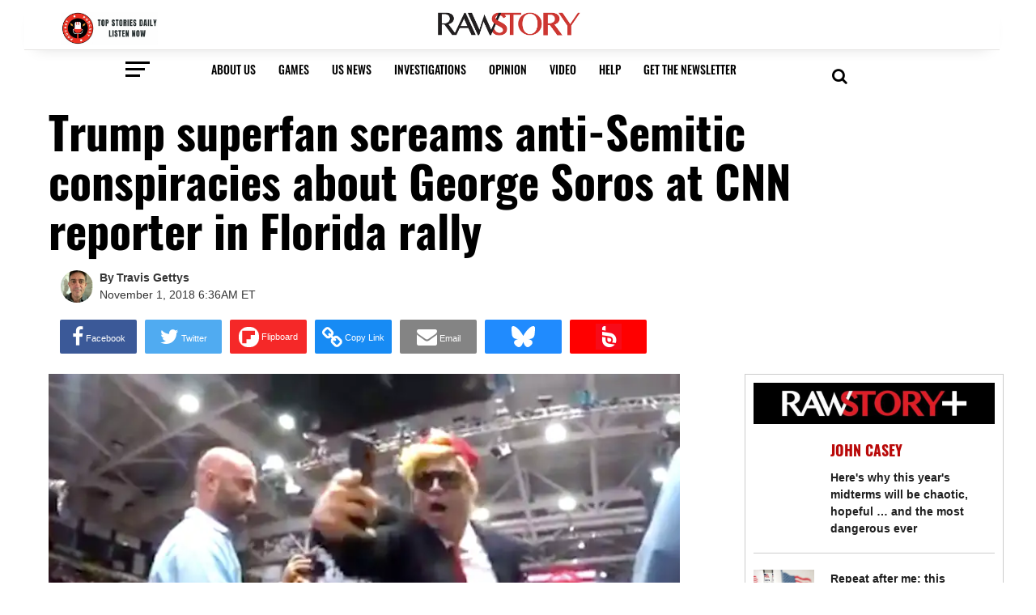

--- FILE ---
content_type: text/html; charset=utf-8
request_url: https://disqus.com/embed/comments/?base=default&f=rawstory&t_i=1383260%20https%3A%2F%2Fwww.rawstory.com%2F%3Fp%3D1383260&t_u=https%3A%2F%2Fwww.rawstory.com%2F2018%2F11%2Ftrump-superfan-screams-anti-semitic-conspiracies-george-soros-cnn-reporter-florida-rally%2F&t_d=%0A%20%20%20%20%20%20%20%20Trump%20superfan%20screams%20anti-Semitic%20conspiracies%20about%20George%20Soros%20at%20CNN%20reporter%20in%20Florida%20rally%0A%20%20%20%20&t_t=%0A%20%20%20%20%20%20%20%20Trump%20superfan%20screams%20anti-Semitic%20conspiracies%20about%20George%20Soros%20at%20CNN%20reporter%20in%20Florida%20rally%0A%20%20%20%20&s_o=default
body_size: 6224
content:
<!DOCTYPE html>

<html lang="en" dir="ltr" class="not-supported type-">

<head>
    <title>Disqus Comments</title>

    
    <meta name="viewport" content="width=device-width, initial-scale=1, maximum-scale=1, user-scalable=no">
    <meta http-equiv="X-UA-Compatible" content="IE=edge"/>

    <style>
        .alert--warning {
            border-radius: 3px;
            padding: 10px 15px;
            margin-bottom: 10px;
            background-color: #FFE070;
            color: #A47703;
        }

        .alert--warning a,
        .alert--warning a:hover,
        .alert--warning strong {
            color: #A47703;
            font-weight: bold;
        }

        .alert--error p,
        .alert--warning p {
            margin-top: 5px;
            margin-bottom: 5px;
        }
        
        </style>
    
    <style>
        
        html, body {
            overflow-y: auto;
            height: 100%;
        }
        

        #error {
            display: none;
        }

        .clearfix:after {
            content: "";
            display: block;
            height: 0;
            clear: both;
            visibility: hidden;
        }

        
    </style>

</head>
<body>
    

    
    <div id="error" class="alert--error">
        <p>We were unable to load Disqus. If you are a moderator please see our <a href="https://docs.disqus.com/help/83/"> troubleshooting guide</a>. </p>
    </div>

    
    <script type="text/json" id="disqus-forumData">{"session":{"canModerate":false,"audienceSyncVerified":false,"canReply":true,"mustVerify":false,"recaptchaPublicKey":"6LfHFZceAAAAAIuuLSZamKv3WEAGGTgqB_E7G7f3","mustVerifyEmail":false},"forum":{"aetBannerConfirmation":"Thanks for subscribing to email updates from Raw Story! If you'd like to unsubscribe, there will be a link in emails you receive from Raw Story.","founder":"633669","twitterName":"rawstory","commentsLinkOne":"1 Comment","guidelines":null,"disableDisqusBrandingOnPolls":false,"commentsLinkZero":"0 Comments","disableDisqusBranding":true,"id":"rawstory","badges":[{"target":1,"forum":170935,"image":"https://uploads.disquscdn.com/images/a2922bc564ab75510b88203010ca5d306dc44fa2aea48fdb0c575c635c392ab5.png","criteria":"COMMENTS","id":3132,"name":"First Voice"},{"target":25,"forum":170935,"image":"https://uploads.disquscdn.com/images/fcc33cd0e8fb7a901ab2f6319012cbfbbce64f7f6fb5fa95856480c9b11f67d3.png","criteria":"COMMENTS","id":3133,"name":"Frequent Contributor"},{"target":10,"forum":170935,"image":"https://uploads.disquscdn.com/images/92384dbb9d72a5c337ffe08837f73dd24cb1515c2660dc426946d2a411bf0e61.png","criteria":"COMMENT_UPVOTES","id":3134,"name":"Conversation Starter"},{"target":25,"forum":170935,"image":"https://uploads.disquscdn.com/images/d3799fb8dc82512af84469442aa6b077c7d300fd6b2c11d7450ae6faf065b2ac.png","criteria":"COMMENT_UPVOTES","id":3135,"name":" Top Commenter"},{"target":0,"forum":170935,"image":"https://uploads.disquscdn.com/images/a6572c027f02ebd7910b4d4a1ab1d2c2dcfce7aa36f00c4a6024b450904b3a00.png","criteria":"MANUAL","id":3136,"name":"Editor\u2019s Pick"},{"target":0,"forum":170935,"image":"https://uploads.disquscdn.com/images/8d48cae09003f6898bd4d41427167187a96288bfc98f2c5163047285ffdcfc65.png","criteria":"MANUAL","id":3137,"name":"Reader\u2019s Choice"}],"category":"News","aetBannerEnabled":true,"aetBannerTitle":"Looking for more articles like this?","raw_guidelines":null,"initialCommentCount":null,"votingType":0,"daysUnapproveNewUsers":2,"installCompleted":true,"createdAt":"2009-08-11T15:44:16.301278","moderatorBadgeText":"RAW MODERATOR","commentPolicyText":" ","aetEnabled":true,"channel":null,"sort":2,"description":"\u003cp>Raw Story is an independent, progressive news site that focuses on stories often ignored in the mainstream media. \u003c/p>","organizationHasBadges":true,"newPolicy":true,"raw_description":"Raw Story is an independent, progressive news site that focuses on stories often ignored in the mainstream media. ","customFont":null,"language":"en","adsReviewStatus":1,"commentsPlaceholderTextEmpty":null,"daysAlive":0,"forumCategory":{"date_added":"2016-01-28T01:54:31","id":7,"name":"News"},"linkColor":null,"colorScheme":"auto","pk":"170935","commentsPlaceholderTextPopulated":null,"permissions":{},"commentPolicyLink":"https://www.rawstory.com/terms-of-service/","aetBannerDescription":"Subscribe to Raw Story's newsletter to receive daily updates of the latest stories delivered straight to your inbox.","favicon":{"permalink":"https://disqus.com/api/forums/favicons/rawstory.jpg","cache":"https://c.disquscdn.com/uploads/forums/17/935/favicon.png"},"name":"Raw Story","commentsLinkMultiple":"{num} Comments","settings":{"threadRatingsEnabled":true,"adsDRNativeEnabled":false,"behindClickEnabled":false,"disable3rdPartyTrackers":true,"adsVideoEnabled":false,"adsProductVideoEnabled":false,"adsPositionBottomEnabled":false,"ssoRequired":false,"contextualAiPollsEnabled":false,"unapproveLinks":false,"disableDownstreamDataFlow":true,"adsPositionRecommendationsEnabled":false,"adsEnabled":false,"adsProductLinksThumbnailsEnabled":false,"hasCustomAvatar":false,"organicDiscoveryEnabled":true,"adsProductDisplayEnabled":false,"adsProductLinksEnabled":false,"audienceSyncEnabled":false,"threadReactionsEnabled":true,"linkAffiliationEnabled":false,"adsPositionAiPollsEnabled":false,"disableSocialShare":false,"adsPositionTopEnabled":false,"adsProductStoriesEnabled":false,"sidebarEnabled":false,"adultContent":false,"allowAnonVotes":false,"gifPickerEnabled":true,"mustVerify":true,"badgesEnabled":true,"mustVerifyEmail":true,"allowAnonPost":false,"unapproveNewUsersEnabled":true,"mediaembedEnabled":true,"aiPollsEnabled":false,"userIdentityDisabled":true,"adsPositionPollEnabled":false,"discoveryLocked":false,"validateAllPosts":false,"adsSettingsLocked":false,"isVIP":false,"adsPositionInthreadEnabled":false},"organizationId":129932,"typeface":"auto","url":"http://www.rawstory.com/","daysThreadAlive":0,"avatar":{"small":{"permalink":"https://disqus.com/api/forums/avatars/rawstory.jpg?size=32","cache":"//a.disquscdn.com/1763052994/images/noavatar32.png"},"large":{"permalink":"https://disqus.com/api/forums/avatars/rawstory.jpg?size=92","cache":"//a.disquscdn.com/1763052994/images/noavatar92.png"}},"signedUrl":"http://disq.us/?url=http%3A%2F%2Fwww.rawstory.com%2F&key=HNhjfQ4DTo7quC1f3P6BHA"}}</script>

    <div id="postCompatContainer"><div class="comment__wrapper"><div class="comment__name clearfix"><img class="comment__avatar" src="https://c.disquscdn.com/uploads/users/6251/3361/avatar92.jpg?1446273207" width="32" height="32" /><strong><a href="">djr417</a></strong> &bull; 7 years ago
        </div><div class="comment__content"><p>im no financial guru but....how does one short the interest on the US dollar? just ignore it perhaps?</p></div></div><div class="comment__wrapper"><div class="comment__name clearfix"><img class="comment__avatar" src="https://c.disquscdn.com/uploads/users/3199/9725/avatar92.jpg?1441504038" width="32" height="32" /><strong><a href="">Sabyen91</a></strong> &bull; 7 years ago
        </div><div class="comment__content"><p>Hey buddy, your costume sucks.  The tie should be a foot longer.</p></div></div><div class="comment__wrapper"><div class="comment__name clearfix"><img class="comment__avatar" src="https://c.disquscdn.com/uploads/users/29817/866/avatar92.jpg?1536809676" width="32" height="32" /><strong><a href="">Sharrlise</a></strong> &bull; 7 years ago
        </div><div class="comment__content"><p>Anti-Semites are drawn to Trump like flies to shit.</p><p><a href="http://disq.us/url?url=http%3A%2F%2Fi65.tinypic.com%2Fmrd6pi.jpg%3AMd81tCJ_RenS3Tus5vrq7HDKPoA&amp;cuid=170935" rel="nofollow noopener" target="_blank" title="http://i65.tinypic.com/mrd6pi.jpg">http://i65.tinypic.com/mrd6...</a></p></div></div><div class="comment__wrapper"><div class="comment__name clearfix"><img class="comment__avatar" src="https://c.disquscdn.com/uploads/users/20142/3751/avatar92.jpg?1666183798" width="32" height="32" /><strong><a href="">CrazyOld_</a></strong> &bull; 7 years ago
        </div><div class="comment__content"><p>Do you remember lunatics like that guy showing up at President Obama events?</p><p>Me neither.</p></div></div><div class="comment__wrapper"><div class="comment__name clearfix"><img class="comment__avatar" src="https://c.disquscdn.com/uploads/users/28826/1456/avatar92.jpg?1656084819" width="32" height="32" /><strong><a href="">Ellie Still in the Mix in 26</a></strong> &bull; 7 years ago
        </div><div class="comment__content"><p>The next MAGAbomber?</p></div></div><div class="comment__wrapper"><div class="comment__name clearfix"><img class="comment__avatar" src="//a.disquscdn.com/1763052994/images/noavatar92.png" width="32" height="32" /><strong><a href="">Jinmichigan</a></strong> &bull; 7 years ago
        </div><div class="comment__content"><p>So they serve alcohol at trump* rallies?   The guy seemed rather lit up.</p></div></div><div class="comment__wrapper"><div class="comment__name clearfix"><img class="comment__avatar" src="https://c.disquscdn.com/uploads/users/5788/3908/avatar92.jpg?1687883604" width="32" height="32" /><strong><a href="">Dan Lee Uhl</a></strong> &bull; 7 years ago
        </div><div class="comment__content"><p>If Trump were smart he'd charge admission to these group therapy/primal scream sessions.</p></div></div><div class="comment__wrapper"><div class="comment__name clearfix"><img class="comment__avatar" src="https://c.disquscdn.com/uploads/users/262/9053/avatar92.jpg?1315782479" width="32" height="32" /><strong><a href="">Political Atheist</a></strong> &bull; 7 years ago
        </div><div class="comment__content"><p>lithium should be pumped into the vents.</p></div></div><div class="comment__wrapper"><div class="comment__name clearfix"><img class="comment__avatar" src="https://c.disquscdn.com/uploads/users/20444/1178/avatar92.jpg?1460670494" width="32" height="32" /><strong><a href="">Gumby</a></strong> &bull; 7 years ago
        </div><div class="comment__content"><p>It's like a psychotic "Let's Make a Deal" audience.</p></div></div><div class="comment__wrapper"><div class="comment__name clearfix"><img class="comment__avatar" src="https://c.disquscdn.com/uploads/users/26694/7940/avatar92.jpg?1506956786" width="32" height="32" /><strong><a href="">FormerBobbyG</a></strong> &bull; 7 years ago
        </div><div class="comment__content"><p>nutjob.... somebody forgot to take their meds....</p></div></div><div class="comment__wrapper"><div class="comment__name clearfix"><img class="comment__avatar" src="https://c.disquscdn.com/uploads/users/30828/2525/avatar92.jpg?1537210202" width="32" height="32" /><strong><a href="">Baxter T. Dog</a></strong> &bull; 7 years ago
        </div><div class="comment__content"><p>"I ain't your pal, guy..."</p></div></div><div class="comment__wrapper"><div class="comment__name clearfix"><img class="comment__avatar" src="https://c.disquscdn.com/uploads/users/20367/8937/avatar92.jpg?1537345641" width="32" height="32" /><strong><a href="">SonofWasiri</a></strong> &bull; 7 years ago
        </div><div class="comment__content"><p>Since when do we refer to cult followers as super fans?</p></div></div><div class="comment__wrapper"><div class="comment__name clearfix"><img class="comment__avatar" src="https://c.disquscdn.com/uploads/users/11836/9733/avatar92.jpg?1414515100" width="32" height="32" /><strong><a href="">JohnTomato</a></strong> &bull; 7 years ago
        </div><div class="comment__content"><p>Such a big fan that he gets his suits from Donald John Trump's personal tailor.</p></div></div><div class="comment__wrapper"><div class="comment__name clearfix"><img class="comment__avatar" src="https://c.disquscdn.com/uploads/users/315/3509/avatar92.jpg?1699571418" width="32" height="32" /><strong><a href="">turtlewoman1039</a></strong> &bull; 7 years ago
        </div><div class="comment__content"><p>I'M ANGRY -<br>Fucking dotard and his fucking cult are destroying this country</p></div></div><div class="comment__wrapper"><div class="comment__name clearfix"><img class="comment__avatar" src="https://c.disquscdn.com/uploads/users/5405/4093/avatar92.jpg?1547802194" width="32" height="32" /><strong><a href="">Elisa Green</a></strong> &bull; 7 years ago
        </div><div class="comment__content"><p>“I ain’t angry, pal, I love everybody,”</p><p>Yeah, and plenty of people scream "I love you!" as they're beating the shit out of their spouses and children.</p></div></div><div class="comment__wrapper"><div class="comment__name clearfix"><img class="comment__avatar" src="https://c.disquscdn.com/uploads/users/50/8936/avatar92.jpg?1293666156" width="32" height="32" /><strong><a href="">mpezz</a></strong> &bull; 7 years ago
        </div><div class="comment__content"><p>Disgusting. These people are trash, disgusting, gross creatures.</p></div></div><div class="comment__wrapper"><div class="comment__name clearfix"><img class="comment__avatar" src="https://c.disquscdn.com/uploads/users/10353/5875/avatar92.jpg?1500640344" width="32" height="32" /><strong><a href="">JBear</a></strong> &bull; 7 years ago
        </div><div class="comment__content"><p>This lunatic cult base is getting really tiring.</p></div></div><div class="comment__wrapper"><div class="comment__name clearfix"><img class="comment__avatar" src="https://c.disquscdn.com/uploads/users/27230/5277/avatar92.jpg?1664970850" width="32" height="32" /><strong><a href="">David Winkelmann</a></strong> &bull; 7 years ago
        </div><div class="comment__content"><p>Same rally as the idiot wearing a tee shirt depicting Trump urinating on a CNN symbol was present. I have finally come to the conclusion that all crazy people are not Trumpeteers, but all Trumpeteers are nuts.</p></div></div><div class="comment__wrapper"><div class="comment__name clearfix"><img class="comment__avatar" src="https://c.disquscdn.com/uploads/users/23887/588/avatar92.jpg?1541158581" width="32" height="32" /><strong><a href="">EC</a></strong> &bull; 7 years ago
        </div><div class="comment__content"><p>Wow, what an incoherent dumb ASS!!!</p></div></div><div class="comment__wrapper"><div class="comment__name clearfix"><img class="comment__avatar" src="https://c.disquscdn.com/uploads/users/3288/1947/avatar92.jpg?1526140516" width="32" height="32" /><strong><a href="">kimn8r</a></strong> &bull; 7 years ago
        </div><div class="comment__content"><p>If you follow this asshole home you'll end up at his mother's house, where he lives in the basement and jacks off to videos of Trump's speeches.</p></div></div><div class="comment__wrapper"><div class="comment__name clearfix"><img class="comment__avatar" src="https://c.disquscdn.com/uploads/users/8811/1430/avatar92.jpg?1699419370" width="32" height="32" /><strong><a href="">Philip J. Fry</a></strong> &bull; 7 years ago
        </div><div class="comment__content"><p><a href="https://disq.us/url?url=https%3A%2F%2Fs.newsweek.com%2Fsites%2Fwww.newsweek.com%2Ffiles%2Fstyles%2Flg%2Fpublic%2F2016%2F04%2F05%2F0405trumpsnake01.jpg%3A8vkJCjtt-4qWRl2eEw-1cmnZ3nQ&amp;cuid=170935" rel="nofollow noopener" target="_blank" title="https://s.newsweek.com/sites/www.newsweek.com/files/styles/lg/public/2016/04/05/0405trumpsnake01.jpg">https://s.newsweek.com/site...</a></p></div></div><div class="comment__wrapper"><div class="comment__name clearfix"><img class="comment__avatar" src="https://c.disquscdn.com/uploads/users/11926/8887/avatar92.jpg?1560653764" width="32" height="32" /><strong><a href="">Seabiscuit</a></strong> &bull; 7 years ago
        </div><div class="comment__content"><p>didn't know where to put this, pathetic staged video, but wanted to share....https://<a href="http://disq.us/url?url=http%3A%2F%2Fwww.google.com%2Furl%3Fsa%3Dt%26rct%3Dj%26q%3D%26esrc%3Ds%26source%3Dweb%26cd%3D1%26cad%3Drja%26uact%3D8%26ved%3D2ahUKEwip_5rKgLPeAhUo5oMKHdowCN8QFjAAegQIAxAB%26url%3Dhttps%253A%252F%252Fwww.snopes.com%252Ffact-check%252Fmaga-hat-starbucks-video%252F%26usg%3DAOvVaw3Mb17ImPpgEte92GePVl9I%3A1Oc7H4_ZUZvFB5f6gzY7t4j1yc4&amp;cuid=170935" rel="nofollow noopener" target="_blank" title="www.google.com/url?sa=t&amp;rct=j&amp;q=&amp;esrc=s&amp;source=web&amp;cd=1&amp;cad=rja&amp;uact=8&amp;ved=2ahUKEwip_5rKgLPeAhUo5oMKHdowCN8QFjAAegQIAxAB&amp;url=https%3A%2F%2Fwww.snopes.com%2Ffact-check%2Fmaga-hat-starbucks-video%2F&amp;usg=AOvVaw3Mb17ImPpgEte92GePVl9I">www.google.com/url?sa=t&amp;rct...</a><br><a href="https://disq.us/url?url=https%3A%2F%2Fwww.google.com%2Furl..........%3FDoes%3ArzdVBJTD8T_DW7tleNM2ZoIwsAA&amp;cuid=170935" rel="nofollow noopener" target="_blank" title="https://www.google.com/url..........?Does">https://www.google.com/url....</a> This Video Show a Man Ripping the MAGA Hat Off a Trump Supporter?<br>A YouTuber’s staged video has been taken seriously by several media outlets despite some telling signs of pranksterism.</p></div></div><div class="comment__wrapper"><div class="comment__name clearfix"><img class="comment__avatar" src="https://c.disquscdn.com/uploads/users/19519/613/avatar92.jpg?1461382669" width="32" height="32" /><strong><a href="">Prairiedog</a></strong> &bull; 7 years ago
        </div><div class="comment__content"><p>"It is indeed a staged act and <b>this is blowing way way over what I thought it was going to be</b>. I am the one in the video. It was just a skit/joke. It was in bad taste. and I apologize to whoever it caused any issues with. It’s a youtuber/comedian’s page and we just did a reverse role play type thing. <b>I didn’t know it was going to cause all of this … I wish people would realize it."</b></p><p> Bullshit.</p></div></div><div class="comment__wrapper"><div class="comment__name clearfix"><img class="comment__avatar" src="//a.disquscdn.com/1763052994/images/noavatar92.png" width="32" height="32" /><strong><a href="">John List</a></strong> &bull; 7 years ago
        </div><div class="comment__content"><p>This should help get the Jewish vote in the Gold Coast out. Normally for Trump, they will wake up with his Nazi tactics.</p></div></div><div class="comment__wrapper"><div class="comment__name clearfix"><img class="comment__avatar" src="//a.disquscdn.com/1763052994/images/noavatar92.png" width="32" height="32" /><strong><a href="">John List</a></strong> &bull; 7 years ago
        </div><div class="comment__content"><p>A voter for Trump is a vote for dead Blacks, dead immigrants, dead cops, dead Jews, dead US reporters.</p><p>BONE SAW MAGABOMBER JEW KILLER TRUMP</p></div></div><div class="comment__wrapper"><div class="comment__name clearfix"><img class="comment__avatar" src="https://c.disquscdn.com/uploads/users/23887/588/avatar92.jpg?1541158581" width="32" height="32" /><strong><a href="">EC</a></strong> &bull; 7 years ago
        </div><div class="comment__content"><p>In other words, ALL of America that's not like them are targets.</p></div></div><div class="comment__wrapper"><div class="comment__name clearfix"><img class="comment__avatar" src="//a.disquscdn.com/1763052994/images/noavatar92.png" width="32" height="32" /><strong><a href="">John List</a></strong> &bull; 7 years ago
        </div><div class="comment__content"><p>a great point.</p><p>What do you get when you cross the KKK member list, the Sex Offender Registry and the Nazi Fan club list.</p><p>The Trump Voter List</p></div></div></div>


    <div id="fixed-content"></div>

    
        <script type="text/javascript">
          var embedv2assets = window.document.createElement('script');
          embedv2assets.src = 'https://c.disquscdn.com/embedv2/latest/embedv2.js';
          embedv2assets.async = true;

          window.document.body.appendChild(embedv2assets);
        </script>
    



    
</body>
</html>
